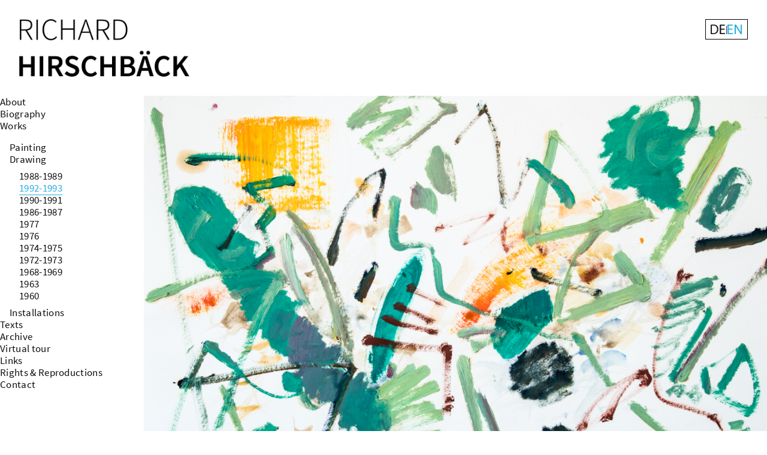

--- FILE ---
content_type: text/html; charset=UTF-8
request_url: https://richardhirschbaeck.com/en/work_drawing?year=1992-1993&item=IMG_1405.jpg
body_size: 3573
content:






<!DOCTYPE html>
<html>
<head>
    <meta charset="UTF-8">
    <meta name="author" content="name">
    <meta name="keywords" content="keywords,here">
    <meta http-equiv="X-UA-Compatible" content="IE=edge,chrome=1">
    <meta name="viewport" content="width=device-width,initial-scale=1">
    <meta name="description"
          content="This website is dedicated to the life and work of artist Richard Hirschbäck (1937 – 2007)">

    <title>Richard Hirschbäck |  Work drawing</title>


    <!--    <link rel="stylesheet" href="../css/custom.css" type="text/css">-->
    <link rel="shortcut icon" href="../images/static/favicon.png" type="image/vnd.microsoft.icon">
    <link rel="stylesheet" type="text/css" href="https://fonts.googleapis.com/css?family=Crimson+Text:italic">

    <link rel="stylesheet" href="../css/reset.css" type="text/css">
    <link rel="stylesheet" href="../css/new_main.css" type="text/css">

    <script src="../js/ajax_call.min.js"></script>
    <script src="../js/jquery-3.1.1.min.js"></script>

    <!-- Google tag (gtag.js) -->
    <script async src="https://www.googletagmanager.com/gtag/js?id=G-NMPZP78S2B"></script>
    <script>
        window.dataLayer = window.dataLayer || [];
        function gtag(){dataLayer.push(arguments);}
        gtag('js', new Date());

        gtag('config', 'G-NMPZP78S2B');
    </script>
    
</head>
<body

        style="
                        ">

<div id="main">
    <div id="wrapper row">
        <header class="col-11">
            <a href="/de/">
                <img id="header_logo" src="../images/static/logo.png" alt="Richard Hirschbäck">
            </a>

            <div id="burger" onclick="toggle_menu()">
                <div></div>
                <div></div>
                <div></div>
            </div>


            <ul class="f_right">
                <li>
                    <a href="change_language/de/work_drawing?year=1992-1993&item=IMG_1405.jpg">
                        <img src="../images/static/lang_de_black.png" alt="DE">
                    </a>
                </li>
                <li>|</li>
                <li>
                    <a href="change_language/en/work_drawing?year=1992-1993&item=IMG_1405.jpg">
                        <img src="../images/static/lang_en_blue.png" alt="EN">
                    </a>
                </li>
            </ul>


            <div id="header_menu">

                <ul id="menu_first">
                                            <li>
                            <a                                 href="about">
                                About                            </a>
                        </li>
                                            <li>
                            <a                                 href="biography">
                                Biography                            </a>
                        </li>
                                            <li>
                            <a                                 >
                                Works                            </a>
                        </li>
                                            <li>
                            <a                                 href="texts">
                                Texts                            </a>
                        </li>
                                            <li>
                            <a                                 href="archive">
                                Archive                            </a>
                        </li>
                                            <li>
                            <a                                 href="virtual_tour">
                                Virtual tour                            </a>
                        </li>
                                            <li>
                            <a                                 href="links">
                                Links                            </a>
                        </li>
                                            <li>
                            <a                                 href="rights_reproductions">
                                Rights & Reproductions                            </a>
                        </li>
                                            <li>
                            <a                                 href="news">
                                News                            </a>
                        </li>
                                            <li>
                            <a                                 href="contact">
                                Contact                            </a>
                        </li>
                                        <li>
                        <a href="newsletter"
                             >Newsletter</a>
                    </li>
                </ul>


                
                            </div>
        </header>


        <script>
            $(document).ready(function () {
                $('#menu_first li:nth-child(3)').click(function () {
                    $('#menu_first').hide(200);
                    $('#menu_second').show(200);
                    $('#menu_third_paintings').hide(200);
                    $('#menu_third_drawings').hide(200);
                });

                $('#menu_second li:nth-child(2)').click(function () {
                    $('#menu_first').hide(200);
                    $('#menu_second').hide(200);
                    $('#menu_third_paintings').show(200);
                    $('#menu_third_drawings').hide(200);
                });

                $('#menu_second li:nth-child(3)').click(function () {
                    $('#menu_first').hide(200);
                    $('#menu_second').hide(200);
                    $('#menu_third_paintings').hide(200);
                    $('#menu_third_drawings').show(200);
                });
            });

            function show_header_menu() {
                $('#menu_first').show(200);
                $('#menu_second').hide(200);
                $('#menu_third_paintings').hide(200);
                $('#menu_third_drawings').hide(200);
            }

        </script>

<div id="container">
    <aside class="col-2 f_left">
    <div id="the_menu">
        <ul>
            <li>
                <a href="/de/">
                    <img id="header_logo" src="../images/static/logo.png" alt="Richard Hirschbäck">
                </a>
            </li>

                            

                    <li>
                        <a class=""
                            href="about">
                            About                        </a>


                        


                        

                        

                                            </li>

                
                            

                    <li>
                        <a class=""
                            href="biography">
                            Biography                        </a>


                                                    <ul style="display: none" >
                                                                    <li>
                                        <a href="richard_hirschback"
                                            >
                                            Richard Hirschbäck                                        </a>
                                    </li>
                                                                    <li>
                                        <a href="solo_exhibitions"
                                            >
                                            Solo Exhibitions                                        </a>
                                    </li>
                                                                    <li>
                                        <a href="group_exhibitions"
                                            >
                                            Group Exhibitions                                        </a>
                                    </li>
                                                                    <li>
                                        <a href="works_in_museum_collections"
                                            >
                                            Works in Museum Collections                                        </a>
                                    </li>
                                                                    <li>
                                        <a href="prizes"
                                            >
                                            Prizes                                        </a>
                                    </li>
                                                                    <li>
                                        <a href="commissioned_work"
                                            >
                                            Commissioned Work                                        </a>
                                    </li>
                                                            </ul>
                        


                        

                        

                                            </li>

                
                            

                    <li>
                        <a class=""
                            >
                            Works                        </a>


                        


                        

                        

                                                    <ul  >
                                <li id="show_paintings"><a>Painting</a></li>
                                <li style="display: none" id="list_paintings">
                                    <ul>
                                                                                    <li>
                                                <a id="2000-2007"
                                                   href="decade?title=2000-2007">
                                                    2000 - 2007                                                </a>
                                            </li>
                                                                                    <li>
                                                <a id="1990-1999"
                                                   href="decade?title=1990-1999">
                                                    1990 - 1999                                                </a>
                                            </li>
                                                                                    <li>
                                                <a id="1980-1989"
                                                   href="decade?title=1980-1989">
                                                    1980 - 1989                                                </a>
                                            </li>
                                                                                    <li>
                                                <a id="1970-1979"
                                                   href="decade?title=1970-1979">
                                                    1970 - 1979                                                </a>
                                            </li>
                                                                                    <li>
                                                <a id="1960-1969"
                                                   href="decade?title=1960-1969">
                                                    1960 - 1969                                                </a>
                                            </li>
                                                                                    <li>
                                                <a id="1950-1959"
                                                   href="decade?title=1950-1959">
                                                    1950 - 1959                                                </a>
                                            </li>
                                                                            </ul>
                                </li>
                                <li id="show_drawings"><a>Drawing</a></li>
                                <li  id="list_drawings">
                                    <ul>
                                        <li><a href="drawings?year=1988-1989">1988-1989</a></li>
                                        <li><a href="drawings?year=1992-1993">1992-1993</a></li>
                                        <li><a href="drawings?year=1990-1991">1990-1991</a></li>
                                        <li><a href="drawings?year=1986-1987">1986-1987</a></li>
                                        <li><a href="drawings?year=1977">1977</a></li>
                                        <li><a href="drawings?year=1976">1976</a></li>
                                        <li><a href="drawings?year=1974-1975">1974-1975</a></li>
                                        <li><a href="drawings?year=1972-1973">1972-1973</a></li>
                                        <li><a href="drawings?year=1968-1969">1968-1969</a></li>
                                        <li><a href="drawings?year=1963">1963</a></li>
                                        <li><a href="drawings?year=1960">1960</a></li>
                                    </ul>
                                </li>
                                <li id="show_installation">
                                    <a href="installations"
                                       class="">
                                        Installations                                    </a>
                                </li>
                                                            </ul>
                                            </li>

                
                            

                    <li>
                        <a class=""
                            href="texts">
                            Texts                        </a>


                        


                        

                        

                                            </li>

                
                            

                    <li>
                        <a class=""
                            href="archive">
                            Archive                        </a>


                        


                                                    <ul style="display: none" >
                                <li><a href="archive#newspaper_articles">
                                        Press Clippings                                    </a></li>
                                <li><a href="archive#invitations_and_lectures">
                                        Invitations and Posters                                    </a></li>
                            </ul>
                        

                        

                                            </li>

                
                            

                    <li>
                        <a class=""
                            href="virtual_tour">
                            Virtual tour                        </a>


                        


                        

                        

                                            </li>

                
                            

                    <li>
                        <a class=""
                            href="links">
                            Links                        </a>


                        


                        

                        

                                            </li>

                
                            

                    <li>
                        <a class=""
                            href="rights_reproductions">
                            Rights & Reproductions                        </a>


                        


                        

                        

                                            </li>

                
                            
                            

                    <li>
                        <a class=""
                            href="contact">
                            Contact                        </a>


                        


                        

                                                    <ul style="display: none">
                                <li>
                                    <a id="subscribe_page" href="newsletter"
                                                                            >Newsletter</a>
                                </li>
                            </ul>
                        

                                            </li>

                
            
        </ul>
    </div>

    <div class="col-2 f_left bot_element">
        
        
    </div>
</aside>


<script>
    function toggle_menu() {
        const asideElement = document.querySelector("aside");
        const currentDisplay = getComputedStyle(asideElement).getPropertyValue("display");

        // Toggle the display property between "flex" and "none"
        if (currentDisplay === "flex") {
            asideElement.style.opacity = "0";
            setTimeout(function () {
                asideElement.style.display = "none";
            }, 600)
        } else {
            asideElement.style.display = "flex";
            setTimeout(function () {
                asideElement.style.opacity = "1";
            }, 500)
        }
    }
</script>
    <div id="content" class="col-8">



        <div id="single_work" class="row">
            <div class="col-12">
                <img class="" alt="Drawing Zeichnungen IMG_1405.jpg"
                     src="../images/gallery/drawings/1992-1993/IMG_1405.jpg">


                

                <a id="left_arrow"
                   href="work_drawing?year=1992-1993&item=IMG_1404.jpg">
                    <img src="../images/static/arrow_left.png"
                         alt="Drawing Zeichnungen IMG_1404.jpg">
                </a>
                <a id="right_arrow"
                   href="work_drawing?year=1992-1993&item=IMG_1406.jpg">
                    <img src="../images/static/arrow_right.png"
                         alt="Drawing Zeichnungen IMG_1406.jpg">
                </a>
            </div>
        </div>

        <p id="intro">
                            The gallery offers a preview of a large selection of works grouped according to chronological chapters spanning from 1955 - 2007. As the legacy in its entirety numbers thousands of works, for the purpose of your research you are welcome to apply for a PDF of the catalogue featuring information on all of the catalogued works so far.
                <br>
                Note: The presentation of Richard Hirschbaeck’s archive on this site is ongoing. Further works will be added through regular updates.
                    </p>

    </div>

</div>


</div>
</div>

</body>
</html>



<script>
    function log(val) {
        console.log(val);
    }

    $(document).ready(function () {

        // Hiding and showing menu painting/drawing links.
        $('aside>#the_menu>ul>li>a').click(function () {
            $(this).siblings().toggle(200);
            $('#list_drawings').hide(200);
            $('#list_paintings').hide(200);
        });
        $('#show_paintings').click(function () {
            $('#list_paintings').toggle(200);
            $('#list_drawings').hide(200);
        });
        $('#show_drawings').click(function () {
            $('#list_drawings').toggle(200);
            $('#list_paintings').hide(200);
        });

        // Setting active class to the menu painting/drawing selected page.
        $('a[href$="1992-1993"]').addClass('active_link');

    });



</script>


<script>
    (function(i,s,o,g,r,a,m){i['GoogleAnalyticsObject']=r;i[r]=i[r]||function(){
            (i[r].q=i[r].q||[]).push(arguments)},i[r].l=1*new Date();a=s.createElement(o),
        m=s.getElementsByTagName(o)[0];a.async=1;a.src=g;m.parentNode.insertBefore(a,m)
    })(window,document,'script','https://www.google-analytics.com/analytics.js','ga');

    ga('create', 'UA-101899960-1', 'auto');
    ga('send', 'pageview');
</script>
<script>
    $(document).ready(function () {
        // Setting active class ona side menu.
        $('#1992-1993').addClass('active_link');

        // Setting text border to be same width as the image.
        setTimeout(function () {
            var img_width = $('#single_work img').width();
            $('#item_info p').width(img_width).fadeIn(100);
        }, 300);
    });
</script>

<script>
    // This allows the user to go trough pictures using keyboard arrows.
    $(document).keydown(function (e) {
        switch (e.which) {
            case 37: // left
                window.location.href = $('#left_arrow').attr('href');
                break;

            case 39: // right
                window.location.href = $('#right_arrow').attr('href');
                break;

            default:
                return; // exit this handler for other keys
        }
        e.preventDefault(); // prevent the default action (scroll / move caret)
    });
</script>

--- FILE ---
content_type: text/css
request_url: https://richardhirschbaeck.com/css/new_main.css
body_size: 2904
content:
p,
a,
span {
  font-size: 1.06rem;
  line-height: 1.3rem;
  letter-spacing: 0.02rem;
}
@font-face {
  font-family: 'Regular';
  src: url('../fonts/SourceSansPro-Regular.ttf') format('truetype');
}
@font-face {
  font-family: 'Light';
  src: url("../fonts/SourceSansPro-Light.ttf") format("truetype");
}
/* Hide the scrollbar in webkit-based browsers */
::-webkit-scrollbar {
  width: 0;
}
h1,
h2,
h3,
h4,
h5,
h6,
p,
a,
span,
strong {
  color: #0D0D0D;
  border-color: #0D0D0D;
  font-family: Regular !important;
}
h1::selection,
h2::selection,
h3::selection,
h4::selection,
h5::selection,
h6::selection,
p::selection,
a::selection,
span::selection,
strong::selection {
  background-color: #9c8579;
  color: #eeeae4;
}
html {
  position: relative;
  scroll-behavior: smooth;
}
body {
  overflow-x: hidden;
  margin-bottom: 2rem;
  /* Hide the scrollbar in Firefox and other browsers */
  scrollbar-width: none;
  scroll-behavior: smooth;
}
img {
  display: block;
  max-width: 100%;
  max-height: 100%;
}
h1 {
  text-align: left;
  font-size: 2.5rem;
  margin-bottom: 2rem;
  font-family: 'Crimson Text', serif !important;
}
#content {
  width: 100%;
}
#content #intro {
  max-width: 800px;
  text-align: justify;
  margin-inline: auto;
  margin-top: 2em;
}
header {
  height: 6rem;
  margin: 2rem;
  display: flex;
  justify-content: space-between;
}
header a #header_logo {
  transition: 350ms;
  filter: brightness(0%);
}
header a #header_logo:hover {
  filter: unset;
}
header .f_right {
  z-index: 2;
  gap: 0.5rem;
  height: 1rem;
  display: flex;
  padding: 0.5rem;
  max-width: 70px;
  transition: 350ms;
  border: 1px solid black;
}
header .f_right img:hover {
  opacity: 0.5;
}
header .f_right li {
  max-width: 25px;
}
header .f_right li div {
  border-bottom: 1px solid;
}
header #header_menu {
  display: none;
}
@media screen and (max-width: 1000px) {
  header {
    flex-direction: column;
    height: unset;
  }
  header > a {
    order: 2;
    height: 60px;
  }
  header .f_right {
    border: none;
    padding: unset;
    margin-bottom: 1rem;
  }
  header #burger {
    top: 1rem;
    right: 2rem;
    z-index: 200;
    cursor: pointer;
    position: absolute;
  }
  header #burger div {
    width: 2rem;
    height: 0.2rem;
    transition: 350ms;
    margin-bottom: 0.1rem;
    border-bottom: 3px solid;
  }
  header #burger:hover div {
    border-color: #29abe2;
  }
}
#container {
  display: flex;
  margin-inline: 2rem;
}
aside {
  max-width: 15rem;
  transition: 600ms;
}
aside #the_menu > ul {
  gap: 0.5rem;
  display: flex;
  min-width: 15rem;
  flex-direction: column;
}
aside #the_menu > ul > li > ul {
  margin-top: 1rem;
  margin-left: 1rem;
}
aside #the_menu > ul > li > ul > li > ul {
  margin-left: 1rem;
  margin-top: 0.5rem;
  margin-bottom: 0.5rem;
}
aside #the_menu img {
  display: none;
}
aside .bot_element {
  margin-top: 3rem;
}
aside .bot_element p {
  text-align: justify;
}
aside .bot_element {
  position: relative;
  margin-right: unset;
}
aside a {
  transition: 350ms;
  color: #0D0D0D;
  text-decoration: none;
  cursor: pointer;
}
aside a:hover {
  color: #29abe2;
  border-bottom: 1px solid #29abe2;
}
aside a.active_link {
  color: #29abe2;
  border-bottom: 1px solid #29abe2;
}
@media screen and (max-width: 1000px) {
  aside #side_home_desc {
    display: none;
  }
}
@media screen and (max-width: 1000px) {
  aside {
    top: 0;
    left: 0;
    opacity: 0;
    width: 100vw;
    z-index: 100;
    display: none;
    overflow: hidden;
    max-width: unset;
    min-height: 100%;
    position: absolute;
    text-align: center;
    justify-content: center;
    background-color: white;
  }
  aside #the_menu {
    margin-top: 4rem;
  }
  aside #the_menu > ul {
    gap: 1.5rem;
  }
  aside #the_menu > ul > li > ul {
    gap: 1rem;
    display: flex;
    margin-left: unset;
    flex-direction: column;
  }
  aside #the_menu > ul > li > ul > li > ul {
    display: flex;
    gap: 1rem;
    width: 70vw;
    flex-wrap: wrap;
    margin-left: unset;
    justify-content: center;
  }
  aside #the_menu img {
    width: 70vw;
    display: block;
    max-width: 150px;
    margin-bottom: 1rem;
    margin-inline: auto;
  }
}
article#home #home_img {
  margin-top: -10rem;
}
article#home #home_img img {
  mix-blend-mode: multiply;
}
article#home #home_desc {
  display: none;
  margin-top: 2rem;
  text-align: justify;
}
@media screen and (max-width: 1000px) {
  article#home #home_desc {
    display: block;
  }
}
@media screen and (max-width: 530px) {
  article#home #home_img {
    margin-top: -5rem;
  }
}
@media screen and (max-width: 400px) {
  article#home #home_img {
    margin-top: unset;
  }
}
#about_rh {
  max-width: 800px;
  margin-inline: auto;
}
#about_rh > *:not(:last-child),
#about_rh img {
  margin-bottom: 1rem;
}
#about_rh h1 {
  margin-bottom: 2rem;
}
#about_rh #naslov {
  font-size: 2.5rem;
  font-family: 'Crimson Text', serif !important;
}
#about_rh p {
  text-align: justify;
}
#about_rh a {
  color: #29abe2;
  text-decoration: none;
}
#about_rh a:hover {
  filter: brightness(70%);
}
#biography_page #biography_child #bio_menu .bio_lines {
  width: 75%;
  margin-top: 3rem;
  position: relative;
  margin-inline: auto;
}
#biography_page #biography_child #bio_menu .bio_lines .bio_circle {
  width: 30%;
  position: absolute;
}
#biography_page #biography_child #bio_menu .bio_lines .bio_circle a {
  display: flex;
  position: relative;
  text-decoration: none;
}
#biography_page #biography_child #bio_menu .bio_lines .bio_circle a img {
  transition: 350ms;
  filter: grayscale(100%) brightness(50%);
}
#biography_page #biography_child #bio_menu .bio_lines .bio_circle a p {
  top: 0;
  width: 90%;
  height: 100%;
  color: white;
  display: flex;
  text-align: left;
  margin-left: 1vw;
  transition: 350ms;
  position: absolute;
  align-items: center;
  line-height: 1.5rem;
  font-size: clamp(1.1rem, 2vw, 1.4rem);
}
#biography_page #biography_child #bio_menu .bio_lines .bio_circle:nth-child(2) {
  top: -10%;
  left: -13%;
}
#biography_page #biography_child #bio_menu .bio_lines .bio_circle:nth-child(3) {
  top: -10%;
  left: 35%;
}
#biography_page #biography_child #bio_menu .bio_lines .bio_circle:nth-child(4) {
  top: -10%;
  left: 82%;
}
#biography_page #biography_child #bio_menu .bio_lines .bio_circle:nth-child(5) {
  top: 72%;
  left: -13%;
}
#biography_page #biography_child #bio_menu .bio_lines .bio_circle:nth-child(6) {
  top: 72%;
  left: 35%;
}
#biography_page #biography_child #bio_menu .bio_lines .bio_circle:nth-child(7) {
  top: 72%;
  left: 82%;
}
#biography_page #biography_child #bio_menu .bio_lines .bio_circle:hover img {
  filter: grayscale(0%) brightness(100%);
}
#biography_page #biography_child #bio_menu .bio_lines .bio_circle:hover p {
  opacity: 0;
}
#biography_page #biography_mobile {
  display: none;
}
@media screen and (max-width: 650px) {
  #biography_page #biography_child {
    display: none;
  }
  #biography_page #biography_mobile {
    display: flex;
    gap: 1rem;
    flex-wrap: wrap;
    align-items: stretch;
    justify-content: center;
  }
  #biography_page #biography_mobile div {
    flex: 1;
    min-width: 150px;
    position: relative;
  }
  #biography_page #biography_mobile div a {
    text-decoration: none;
  }
  #biography_page #biography_mobile div a img {
    transition: 350ms;
    filter: grayscale(100%) brightness(50%);
  }
  #biography_page #biography_mobile div a p {
    color: white;
    left: 0.5rem;
    bottom: 0.5rem;
    position: absolute;
  }
  #biography_page #biography_mobile div a:hover img {
    filter: grayscale(0%) brightness(100%);
  }
  #biography_page #biography_mobile div a:hover p {
    opacity: 0;
  }
}
@media screen and (max-width: 380px) {
  #biography_page #biography_mobile p {
    width: 100%;
    font-size: 10vw;
    line-height: 1em;
    text-align: center;
    left: unset !important;
    bottom: 10% !important;
  }
}
article#decade_page {
  max-width: 800px;
  text-align: justify;
  margin-inline: auto;
}
article#decade_page #decade_intro {
  margin-bottom: 2rem;
}
article#decade_page .decade_text {
  margin-top: 2rem;
}
article#decade_page #decade #decade_main_img {
  display: flex;
  justify-content: center;
}
article#decade_page #decade #automatic {
  gap: 1rem;
  display: flex;
  flex-wrap: wrap;
  margin-top: 2rem;
  justify-content: center;
}
article#decade_page #decade #automatic a {
  flex: 1;
  min-width: 150px;
  aspect-ratio: 1/1;
  background-size: cover;
  background-repeat: no-repeat;
  background-position: center center;
}
article#decade_page img:hover,
article#decade_page a:hover {
  opacity: 0.8;
}
article#texts_page .texts_list {
  margin-bottom: 1.5rem;
}
article#texts_page .texts_list p {
  text-wrap: balance;
  margin-bottom: 1rem;
}
article#texts_page .texts_list p a {
  font-size: 1.3rem;
  transition: 350ms;
  line-height: 1rem;
  font-family: 'Light' !important;
  text-decoration: none;
}
article#texts_page .texts_list p a:hover {
  color: #29abe2;
}
#texts_text h2 {
  font-size: 1.5rem;
  margin-bottom: 2rem;
}
#texts_text p {
  text-align: justify;
  margin-bottom: 1rem;
}
#texts_text p.regular_font {
  font-size: 1.4rem;
  margin-top: 3.5rem;
  margin-bottom: 1.5rem;
}
article#archive .archive_section {
  max-width: 800px;
  text-align: justify;
  margin-inline: auto;
}
article#archive .archive_section:not(:last-child) {
  margin-bottom: 5rem;
}
article#archive .archive_section h3 {
  text-align: center;
  margin-bottom: 3rem;
}
article#archive .archive_section h3 a {
  font-size: 2rem;
  font-family: 'Crimson Text', serif !important;
}
article#archive .archive_section #automatic {
  gap: 2rem 0;
  display: flex;
  flex-wrap: wrap;
  margin-top: 2rem;
  justify-content: space-around;
}
article#archive .archive_section #automatic a {
  min-width: 250px;
  aspect-ratio: 4/5;
  background-size: cover;
  background-repeat: no-repeat;
  background-position: center center;
  width: 45% !important;
}
article#archive .archive_section #automatic a:hover {
  filter: grayscale(100%);
}
article#links_page p {
  text-wrap: balance;
}
article#links_page p:not(:last-child) {
  margin-bottom: 1rem;
}
article#links_page p a {
  font-size: 1.3rem;
  transition: 350ms;
  line-height: 1rem;
  text-decoration: none;
  font-family: 'Light' !important;
}
article#links_page p a:hover {
  color: #29abe2;
}
article#rights_reproductions {
  max-width: 800px;
  text-align: justify;
  margin-inline: auto;
}
article#rights_reproductions p {
  text-align: justify;
  margin-bottom: 1rem;
}
article#rights_reproductions p a {
  transition: 350ms;
}
article#rights_reproductions p a span {
  transition: 350ms;
}
article#rights_reproductions p a span:hover,
article#rights_reproductions p a:hover {
  color: #29abe2;
}
article#contact_page {
  max-width: 800px;
  margin-inline: auto;
}
article#contact_page > *:not(:last-child) {
  margin-bottom: 1.5rem;
}
article#contact_page div {
  width: 100%;
  clear: both;
}
article#contact_page div input {
  width: 100%;
  border: none;
  max-width: 250px;
  font-size: 1.1rem;
  border-bottom: 1px solid #9c8579;
}
article#contact_page #require_field {
  width: 60%;
  text-align: right;
}
article#contact_page #require_field p {
  color: #29abe2;
  font-size: 0.8rem;
}
article#contact_page textarea {
  width: 60%;
  min-height: 8rem;
  font-size: 1.1rem;
  padding-top: 0.5rem;
  border-color: #9c8579;
}
article#contact_page .go_left {
  width: 60%;
  display: flex;
  justify-content: flex-end;
}
article#contact_page .go_left div {
  display: flex;
  justify-content: flex-end;
}
article#contact_page button {
  color: white;
  border: none;
  cursor: pointer;
  font-size: 1.2rem;
  transition: 350ms;
  padding: 1rem 1.2rem;
  background-color: #29abe2;
}
article#contact_page button:hover {
  filter: brightness(130%);
}
article#contact_page .contact_information a {
  color: #29abe2;
  transition: 350ms;
  text-decoration: none;
}
article#contact_page .contact_information a:hover {
  filter: brightness(70%);
}
article#contact_page input:focus,
article#contact_page textarea:focus,
article#contact_page button:focus {
  outline: none;
}
@media screen and (max-width: 650px) {
  article#contact_page #require_field,
  article#contact_page textarea,
  article#contact_page .go_left {
    width: 100%;
  }
}
article#newsletter {
  max-width: 800px;
  margin-inline: auto;
}
article#newsletter #news_info {
  margin-bottom: 1.5rem;
}
article#newsletter #news_info a {
  color: #29abe2;
  text-decoration: none;
}
article#newsletter #news_info a:hover {
  filter: brightness(70%);
}
article#newsletter .mc-field-group {
  margin-bottom: 2rem;
}
article#newsletter .mc-field-group input {
  width: 100%;
  border: none;
  max-width: 350px;
  font-size: 1.1rem;
  position: relative;
  padding-right: 0.5rem;
  padding-bottom: 0.5rem;
  border-bottom: 1px solid #9c8579;
}
article#newsletter .mc-field-group input:focus {
  outline: none;
}
article#newsletter .mc-field-group:nth-child(3) {
  margin-bottom: unset !important;
}
article#newsletter input[type="submit"] {
  color: white;
  border: none;
  cursor: pointer;
  margin-top: 3rem;
  font-size: 1.2rem;
  transition: 350ms;
  padding: 1rem 1.2rem;
  border-radius: unset;
  background-color: #29abe2;
}
article#newsletter input[type="submit"]:hover {
  filter: brightness(130%);
}
article#newsletter #require_field p {
  color: #29abe2;
  width: fit-content;
  padding-top: 0.5rem;
  padding-left: 0.5rem;
}
article#virtual_walking iframe {
  width: 100%;
  height: unset !important;
}
@media screen and (orientation: landscape) {
  article#virtual_walking iframe {
    aspect-ratio: 16/9;
  }
}
@media screen and (orientation: portrait) {
  article#virtual_walking iframe {
    aspect-ratio: 9/16;
  }
}
#biography_child {
  max-width: 800px;
  text-align: justify;
  margin-inline: auto;
}
#biography_child #portrait {
  width: 50%;
  float: left;
  padding-right: 1rem;
  padding-bottom: 1rem;
}
#biography_child p:not(:last-child) {
  margin-bottom: 1rem;
}
#biography_child .bio_list_item {
  margin-bottom: 1.5rem;
}
#biography_child .bio_list_item p {
  margin: unset;
}
#biography_child .bio_list_item p:first-child {
  line-height: 2rem;
}
#biography_child .bio_list_item a {
  transition: 350ms;
  text-decoration: none;
  color: #29abe2 !important;
}
#biography_child .bio_list_item a p {
  color: #29abe2;
}
#biography_child .bio_list_item a:hover {
  filter: brightness(70%);
}
#biography_child .bio_list_item a:hover p {
  filter: brightness(70%);
}
#biography_child .bio_list_item p,
#biography_child .bio_list_item a,
#biography_child .bio_list_item span {
  text-align: left;
  font-size: 1.3rem;
  text-wrap: balance;
  text-decoration: none;
  font-family: 'Light' !important;
}
#biography_child .bio_list_item .img_caption {
  font-size: 0.8rem;
  font-style: italic;
  margin-bottom: 0.5rem;
  line-height: unset !important;
}
#biography_child .bio_list_item .img_caption span {
  font-size: 0.8rem;
  font-style: italic;
  line-height: unset;
}
#biography_child .bio_text > br {
  display: none;
}
@media screen and (max-width: 430px) {
  #biography_child #portrait {
    width: 100%;
  }
}
#single_work {
  position: relative;
}
#single_work img,
#single_work #item_info {
  margin-inline: auto;
}
#single_work #item_info {
  margin-top: 0.5rem;
  text-align: center;
}
#single_work #item_info P,
#single_work #item_info span {
  margin-inline: auto;
  font-family: 'Light' !important;
}
#single_work a {
  top: 0;
  width: 50%;
  opacity: 0;
  height: 100%;
  transition: 350ms;
  position: absolute;
  background-color: black;
}
#single_work a img {
  display: none;
}
#single_work a:first-child {
  left: 0;
}
#single_work a:last-child {
  right: 0;
}
#single_work a:hover {
  opacity: 0.05;
}
/*# sourceMappingURL=new_main.css.map */

--- FILE ---
content_type: text/javascript
request_url: https://richardhirschbaeck.com/js/ajax_call.min.js
body_size: 274
content:
function ajax_call(e,t,a){$.ajax({type:"POST",url:e,data:t,cache:!1,success:a,error:function(e){0===e.status?alert("URL Address is not with www parameter."):403==e.status?alert("PHP File is not implemented in .htaccess file. [403]"):404==e.status?alert("Requested page not found. [404]"):500==e.status?alert("Internal Server Error [500]."):"parsererror"===exception?alert("Requested JSON parse failed."):"timeout"===exception?alert("Time out error."):"abort"===exception?alert("Ajax request aborted."):alert("Uncaught Error.\n"+e.responseText)}})}function ajax_json_call(e,t,a){$.ajax({type:"POST",dataType:"json",url:e,data:t,cache:!1,success:a,error:function(e){0===e.status?alert("URL Address is not with www parameter."):403==e.status?alert("PHP File is not implemented in .htaccess file. [403]"):404==e.status?alert("Requested page not found. [404]"):500==e.status?alert("Internal Server Error [500]."):"parsererror"===exception?alert("Requested JSON parse failed."):"timeout"===exception?alert("Time out error."):"abort"===exception?alert("Ajax request aborted."):alert("Uncaught Error.\n"+e.responseText)}})}function ajax_json_call_callback_example(e){1==e.success?alert(e.message):alert(e.message)}